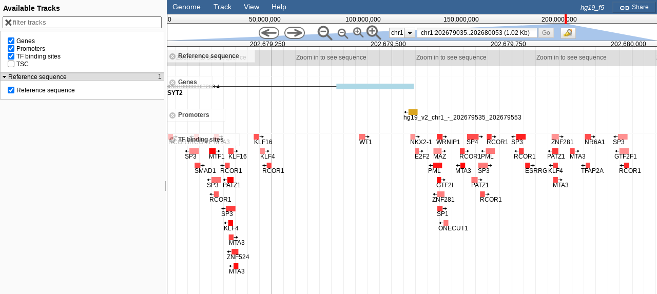

--- FILE ---
content_type: text/css
request_url: https://swissregulon.unibas.ch/jbrowse/JBrowse/plugins/RegexSequenceSearch/css/main.css
body_size: 472
content:
.search-dialog .header {
    font-weight: bold;
}

.search-dialog .checkboxdiv {
    display:block;
}

.search-dialog .translateContainer {
    display:inline;
}
.search-dialog .translateContainer > label {
    margin-left: 0.4em;
}

.search-dialog .intro {
    width: 25em;
    padding: 2em;
}

.search-dialog .section {
    margin: 0.5em auto;
    width: 25em;
}

.search-dialog .dijitTextBox {
    width: 25em;
}
.search-dialog .dijitTextBox * {
    font-size: 110%;
}
